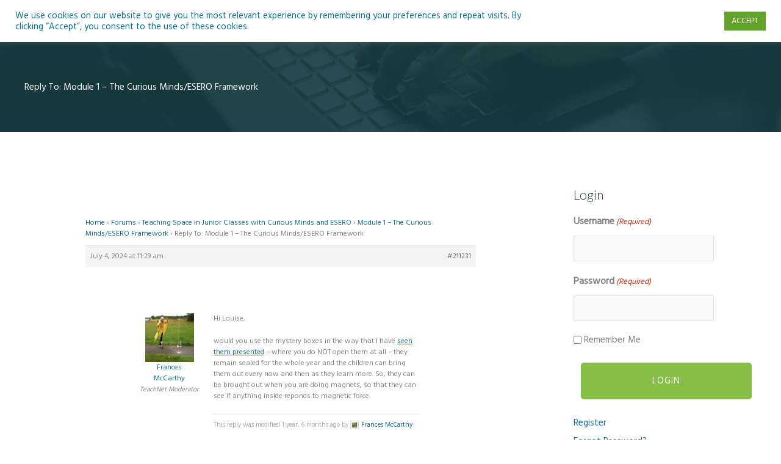

--- FILE ---
content_type: text/html; charset=UTF-8
request_url: https://teachnet.ie/wp-admin/admin-ajax.php
body_size: -86
content:
{"103_6vhIobjdf1":"6btmvwsj","102_Wg2DSKPxL3":"hbjw22x5","nonce":"dd56cee072"}

--- FILE ---
content_type: application/javascript
request_url: https://teachnet.ie/wp-content/plugins/armember-membership/bootstrap/js/bootstrap.min.js?ver=7.0.2
body_size: 3231
content:
!function(a){a(function(){a.support.transition=function(){var a=function(){var a=document.createElement("bootstrap"),b={WebkitTransition:"webkitTransitionEnd",MozTransition:"transitionend",OTransition:"oTransitionEnd otransitionend",transition:"transitionend"},c;for(c in b)if(a.style[c]!==undefined)return b[c]}();return a&&{end:a}}()})}(window.jQuery),!function(a){var b=function(b,c){this.options=c,this.$element=a(b).delegate('[data-dismiss="arm_modal"]',"click.dismiss.arm_modal",a.proxy(this.hide,this)),this.options.remote&&this.$element.find(".arm_modal-body").load(this.options.remote)};b.prototype={constructor:b,toggle:function(){return this[this.isShown?"hide":"show"]()},show:function(){var b=this,c=a.Event("show");this.$element.trigger(c);if(this.isShown||c.isDefaultPrevented())return;this.isShown=!0,this.escape(),this.backdrop(function(){var c=a.support.transition&&b.$element.hasClass("fade");b.$element.parent().length||b.$element.appendTo(document.body),b.$element.show(),c&&b.$element[0].offsetWidth,b.$element.addClass("in").attr("aria-hidden",!1),b.enforceFocus(),c?b.$element.one(a.support.transition.end,function(){b.$element.focus().trigger("shown")}):b.$element.focus().trigger("shown")})},hide:function(b){b&&b.preventDefault();var c=this;b=a.Event("hide"),this.$element.trigger(b);if(!this.isShown||b.isDefaultPrevented())return;this.isShown=!1,this.escape(),a(document).off("focusin.arm_modal"),this.$element.removeClass("in").attr("aria-hidden",!0),a.support.transition&&this.$element.hasClass("fade")?this.hideWithTransition():this.hideModal()},enforceFocus:function(){var b=this;a(document).on("focusin.arm_modal",function(a){b.$element[0]!==a.target&&!b.$element.has(a.target).length&&b.$element.focus()})},escape:function(){var a=this;this.isShown&&this.options.keyboard?this.$element.on("keyup.dismiss.arm_modal",function(b){b.which==27&&a.hide()}):this.isShown||this.$element.off("keyup.dismiss.arm_modal")},hideWithTransition:function(){var b=this,c=setTimeout(function(){b.$element.off(a.support.transition.end),b.hideModal()},500);this.$element.one(a.support.transition.end,function(){clearTimeout(c),b.hideModal()})},hideModal:function(){var a=this;this.$element.hide(),this.backdrop(function(){a.removeBackdrop(),a.$element.trigger("hidden")})},removeBackdrop:function(){this.$backdrop&&this.$backdrop.remove(),this.$backdrop=null},backdrop:function(b){var c=this,d=this.$element.hasClass("fade")?"fade":"";if(this.isShown&&this.options.backdrop){var e=a.support.transition&&d;this.$backdrop=a('<div class="arm_modal-backdrop '+d+'" />').appendTo(document.body),this.$backdrop.click(this.options.backdrop=="static"?a.proxy(this.$element[0].focus,this.$element[0]):a.proxy(this.hide,this)),e&&this.$backdrop[0].offsetWidth,this.$backdrop.addClass("in");if(!b)return;e?this.$backdrop.one(a.support.transition.end,b):b()}else!this.isShown&&this.$backdrop?(this.$backdrop.removeClass("in"),a.support.transition&&this.$element.hasClass("fade")?this.$backdrop.one(a.support.transition.end,b):b()):b&&b()}};var c=a.fn.arm_modal;a.fn.arm_modal=function(c){return this.each(function(){var d=a(this),e=d.data("arm_modal"),f=a.extend({},a.fn.arm_modal.defaults,d.data(),typeof c=="object"&&c);e||d.data("arm_modal",e=new b(this,f)),typeof c=="string"?e[c]():f.show&&e.show()})},a.fn.arm_modal.defaults={backdrop:!0,keyboard:!0,show:!0},a.fn.arm_modal.Constructor=b,a.fn.arm_modal.noConflict=function(){return a.fn.arm_modal=c,this},a(document).on("click.arm_modal.data-api",'[data-toggle="arm_modal"]',function(b){var c=a(this),d=c.attr("href"),e=a(c.attr("data-target")||d&&d.replace(/.*(?=#[^\s]+$)/,"")),f=e.data("arm_modal")?"toggle":a.extend({remote:!/#/.test(d)&&d},e.data(),c.data());b.preventDefault(),e.arm_modal(f).one("hide",function(){c.focus()})})}(window.jQuery),!function(a){function d(){a(".dropdown-backdrop").remove(),a(b).each(function(){e(a(this)).removeClass("open")})}function e(b){var c=b.attr("data-target"),d;c||(c=b.attr("href"),c=c&&/#/.test(c)&&c.replace(/.*(?=#[^\s]*$)/,"")),d=c&&a(c);if(!d||!d.length)d=b.parent();return d}var b="[data-toggle=arm_dropdown]",c=function(b){var c=a(b).on("click.dropdown.data-api",this.toggle);a("html").on("click.dropdown.data-api",function(){c.parent().removeClass("open")})};c.prototype={constructor:c,toggle:function(b){var c=a(this),f,g;if(c.is(".disabled, :disabled"))return;return f=e(c),g=f.hasClass("open"),d(),g||("ontouchstart"in document.documentElement&&a('<div class="dropdown-backdrop"/>').insertBefore(a(this)).on("click",d),f.toggleClass("open")),c.focus(),!1},keydown:function(c){var d,f,g,h,i,j;if(!/(38|40|27)/.test(c.keyCode))return;d=a(this),c.preventDefault(),c.stopPropagation();if(d.is(".disabled, :disabled"))return;h=e(d),i=h.hasClass("open");if(!i||i&&c.keyCode==27)return c.which==27&&h.find(b).focus(),d.click();f=a("[role=menu] li:not(.divider):visible a",h);if(!f.length)return;j=f.index(f.filter(":focus")),c.keyCode==38&&j>0&&j--,c.keyCode==40&&j<f.length-1&&j++,~j||(j=0),f.eq(j).focus()}};var f=a.fn.dropdown;a.fn.dropdown=function(b){return this.each(function(){var d=a(this),e=d.data("dropdown");e||d.data("dropdown",e=new c(this)),typeof b=="string"&&e[b].call(d)})},a.fn.dropdown.Constructor=c,a.fn.dropdown.noConflict=function(){return a.fn.dropdown=f,this},a(document).on("click.dropdown.data-api",d).on("click.dropdown.data-api",".dropdown form",function(a){a.stopPropagation()}).on("click.dropdown.data-api",b,c.prototype.toggle).on("keydown.dropdown.data-api",b+", [role=menu]",c.prototype.keydown)}(window.jQuery),!function(a){var b=function(a,b){this.init("armtooltip",a,b)};b.prototype={constructor:b,init:function(b,c,d){var e,f,g,h,i;this.type=b,this.$element=a(c),this.options=this.getOptions(d),this.enabled=!0,g=this.options.trigger.split(" ");for(i=g.length;i--;)h=g[i],h=="click"?this.$element.on("click."+this.type,this.options.selector,a.proxy(this.toggle,this)):h!="manual"&&(e=h=="hover"?"mouseenter":"focus",f=h=="hover"?"mouseleave":"blur",this.$element.on(e+"."+this.type,this.options.selector,a.proxy(this.enter,this)),this.$element.on(f+"."+this.type,this.options.selector,a.proxy(this.leave,this)));this.options.selector?this._options=a.extend({},this.options,{trigger:"manual",selector:""}):this.fixTitle()},getOptions:function(b){return b=a.extend({},a.fn[this.type].defaults,this.$element.data(),b),b.delay&&typeof b.delay=="number"&&(b.delay={show:b.delay,hide:b.delay}),b},enter:function(b){var c=a.fn[this.type].defaults,d={},e;this._options&&a.each(this._options,function(a,b){c[a]!=b&&(d[a]=b)},this),e=a(b.currentTarget)[this.type](d).data(this.type);if(!e.options.delay||!e.options.delay.show)return e.show();clearTimeout(this.timeout),e.hoverState="in",this.timeout=setTimeout(function(){e.hoverState=="in"&&e.show()},e.options.delay.show)},leave:function(b){var c=a(b.currentTarget)[this.type](this._options).data(this.type);this.timeout&&clearTimeout(this.timeout);if(!c.options.delay||!c.options.delay.hide)return c.hide();c.hoverState="out",this.timeout=setTimeout(function(){c.hoverState=="out"&&c.hide()},c.options.delay.hide)},show:function(){var b,c,d,e,f,g,h=a.Event("show");if(this.hasContent()&&this.enabled){this.$element.trigger(h);if(h.isDefaultPrevented())return;b=this.tip(),this.setContent(),this.options.animation&&b.addClass("fade"),f=typeof this.options.placement=="function"?this.options.placement.call(this,b[0],this.$element[0]):this.options.placement,b.detach().css({top:0,left:0,display:"block"}),this.options.container?b.appendTo(this.options.container):b.insertAfter(this.$element),c=this.getPosition(),d=b[0].offsetWidth,e=b[0].offsetHeight;switch(f){case"bottom":g={top:c.top+c.height,left:c.left+c.width/2-d/2};break;case"top":g={top:c.top-e,left:c.left+c.width/2-d/2};break;case"left":g={top:c.top+c.height/2-e/2,left:c.left-d};break;case"right":g={top:c.top+c.height/2-e/2,left:c.left+c.width}}this.applyPlacement(g,f),this.$element.trigger("shown")}},applyPlacement:function(a,b){var c=this.tip(),d=c[0].offsetWidth,e=c[0].offsetHeight,f,g,h,i;c.offset(a).addClass(b).addClass("in"),f=c[0].offsetWidth,g=c[0].offsetHeight,b=="top"&&g!=e&&(a.top=a.top+e-g,i=!0),b=="bottom"||b=="top"?(h=0,a.left<0&&(h=a.left*-2,a.left=0,c.offset(a),f=c[0].offsetWidth,g=c[0].offsetHeight),this.replaceArrow(h-d+f,f,"left")):this.replaceArrow(g-e,g,"top"),i&&c.offset(a)},replaceArrow:function(a,b,c){this.arrow().css(c,a?50*(1-a/b)+"%":"")},setContent:function(){var a=this.tip(),b=this.getTitle();a.find(".armtooltip-inner")[this.options.html?"html":"text"](b),a.removeClass("fade in top bottom left right")},hide:function(){function e(){var b=setTimeout(function(){c.off(a.support.transition.end).detach()},500);c.one(a.support.transition.end,function(){clearTimeout(b),c.detach()})}var b=this,c=this.tip(),d=a.Event("hide");this.$element.trigger(d);if(d.isDefaultPrevented())return;return c.removeClass("in"),a.support.transition&&this.$tip.hasClass("fade")?e():c.detach(),this.$element.trigger("hidden"),this},fixTitle:function(){var a=this.$element;(a.attr("title")||typeof a.attr("data-original-title")!="string")&&a.attr("data-original-title",a.attr("title")||"").attr("title","")},hasContent:function(){return this.getTitle()},getPosition:function(){var b=this.$element[0];return a.extend({},typeof b.getBoundingClientRect=="function"?b.getBoundingClientRect():{width:b.offsetWidth,height:b.offsetHeight},this.$element.offset())},getTitle:function(){var a,b=this.$element,c=this.options;return a=b.attr("data-original-title")||(typeof c.title=="function"?c.title.call(b[0]):c.title),a},tip:function(){return this.$tip=this.$tip||a(this.options.template)},arrow:function(){return this.$arrow=this.$arrow||this.tip().find(".armtooltip-arrow")},validate:function(){this.$element[0].parentNode||(this.hide(),this.$element=null,this.options=null)},enable:function(){this.enabled=!0},disable:function(){this.enabled=!1},toggleEnabled:function(){this.enabled=!this.enabled},toggle:function(b){var c=b?a(b.currentTarget)[this.type](this._options).data(this.type):this;c.tip().hasClass("in")?c.hide():c.show()},destroy:function(){this.hide().$element.off("."+this.type).removeData(this.type)}};var c=a.fn.armtooltip;a.fn.armtooltip=function(c){return this.each(function(){var d=a(this),e=d.data("armtooltip"),f=typeof c=="object"&&c;e||d.data("armtooltip",e=new b(this,f)),typeof c=="string"&&e[c]()})},a.fn.armtooltip.Constructor=b,a.fn.armtooltip.defaults={animation:!0,placement:"top",selector:!1,template:'<div class="armtooltip"><div class="armtooltip-arrow"></div><div class="armtooltip-inner"></div></div>',trigger:"hover focus",title:"",delay:0,html:!1,container:!1},a.fn.armtooltip.noConflict=function(){return a.fn.armtooltip=c,this}}(window.jQuery),!function(a){var b=function(a,b){this.init("tooltip",a,b)};b.prototype={constructor:b,init:function(b,c,d){var e,f,g,h,i;this.type=b,this.$element=a(c),this.options=this.getOptions(d),this.enabled=!0,g=this.options.trigger.split(" ");for(i=g.length;i--;)h=g[i],h=="click"?this.$element.on("click."+this.type,this.options.selector,a.proxy(this.toggle,this)):h!="manual"&&(e=h=="hover"?"mouseenter":"focus",f=h=="hover"?"mouseleave":"blur",this.$element.on(e+"."+this.type,this.options.selector,a.proxy(this.enter,this)),this.$element.on(f+"."+this.type,this.options.selector,a.proxy(this.leave,this)));this.options.selector?this._options=a.extend({},this.options,{trigger:"manual",selector:""}):this.fixTitle()},getOptions:function(b){return b=a.extend({},a.fn[this.type].defaults,this.$element.data(),b),b.delay&&typeof b.delay=="number"&&(b.delay={show:b.delay,hide:b.delay}),b},enter:function(b){var c=a.fn[this.type].defaults,d={},e;this._options&&a.each(this._options,function(a,b){c[a]!=b&&(d[a]=b)},this),e=a(b.currentTarget)[this.type](d).data(this.type);if(!e.options.delay||!e.options.delay.show)return e.show();clearTimeout(this.timeout),e.hoverState="in",this.timeout=setTimeout(function(){e.hoverState=="in"&&e.show()},e.options.delay.show)},leave:function(b){var c=a(b.currentTarget)[this.type](this._options).data(this.type);this.timeout&&clearTimeout(this.timeout);if(!c.options.delay||!c.options.delay.hide)return c.hide();c.hoverState="out",this.timeout=setTimeout(function(){c.hoverState=="out"&&c.hide()},c.options.delay.hide)},show:function(){var b,c,d,e,f,g,h=a.Event("show");if(this.hasContent()&&this.enabled){this.$element.trigger(h);if(h.isDefaultPrevented())return;b=this.tip(),this.setContent(),this.options.animation&&b.addClass("fade"),f=typeof this.options.placement=="function"?this.options.placement.call(this,b[0],this.$element[0]):this.options.placement,b.detach().css({top:0,left:0,display:"block"}),this.options.container?b.appendTo(this.options.container):b.insertAfter(this.$element),c=this.getPosition(),d=b[0].offsetWidth,e=b[0].offsetHeight;switch(f){case"bottom":g={top:c.top+c.height,left:c.left+c.width/2-d/2};break;case"top":g={top:c.top-e,left:c.left+c.width/2-d/2};break;case"left":g={top:c.top+c.height/2-e/2,left:c.left-d};break;case"right":g={top:c.top+c.height/2-e/2,left:c.left+c.width}}this.applyPlacement(g,f),this.$element.trigger("shown")}},applyPlacement:function(a,b){var c=this.tip(),d=c[0].offsetWidth,e=c[0].offsetHeight,f,g,h,i;c.offset(a).addClass(b).addClass("in"),f=c[0].offsetWidth,g=c[0].offsetHeight,b=="top"&&g!=e&&(a.top=a.top+e-g,i=!0),b=="bottom"||b=="top"?(h=0,a.left<0&&(h=a.left*-2,a.left=0,c.offset(a),f=c[0].offsetWidth,g=c[0].offsetHeight),this.replaceArrow(h-d+f,f,"left")):this.replaceArrow(g-e,g,"top"),i&&c.offset(a)},replaceArrow:function(a,b,c){this.arrow().css(c,a?50*(1-a/b)+"%":"")},setContent:function(){var a=this.tip(),b=this.getTitle();a.find(".tooltip-inner")[this.options.html?"html":"text"](b),a.removeClass("fade in top bottom left right")},hide:function(){function e(){var b=setTimeout(function(){c.off(a.support.transition.end).detach()},500);c.one(a.support.transition.end,function(){clearTimeout(b),c.detach()})}var b=this,c=this.tip(),d=a.Event("hide");this.$element.trigger(d);if(d.isDefaultPrevented())return;return c.removeClass("in"),a.support.transition&&this.$tip.hasClass("fade")?e():c.detach(),this.$element.trigger("hidden"),this},fixTitle:function(){var a=this.$element;(a.attr("title")||typeof a.attr("data-original-title")!="string")&&a.attr("data-original-title",a.attr("title")||"").attr("title","")},hasContent:function(){return this.getTitle()},getPosition:function(){var b=this.$element[0];return a.extend({},typeof b.getBoundingClientRect=="function"?b.getBoundingClientRect():{width:b.offsetWidth,height:b.offsetHeight},this.$element.offset())},getTitle:function(){var a,b=this.$element,c=this.options;return a=b.attr("data-original-title")||(typeof c.title=="function"?c.title.call(b[0]):c.title),a},tip:function(){return this.$tip=this.$tip||a(this.options.template)},arrow:function(){return this.$arrow=this.$arrow||this.tip().find(".tooltip-arrow")},validate:function(){this.$element[0].parentNode||(this.hide(),this.$element=null,this.options=null)},enable:function(){this.enabled=!0},disable:function(){this.enabled=!1},toggleEnabled:function(){this.enabled=!this.enabled},toggle:function(b){var c=b?a(b.currentTarget)[this.type](this._options).data(this.type):this;c.tip().hasClass("in")?c.hide():c.show()},destroy:function(){this.hide().$element.off("."+this.type).removeData(this.type)}};var c=a.fn.tooltip;a.fn.tooltip=function(c){return this.each(function(){var d=a(this),e=d.data("tooltip"),f=typeof c=="object"&&c;e||d.data("tooltip",e=new b(this,f)),typeof c=="string"&&e[c]()})},a.fn.tooltip.Constructor=b,a.fn.tooltip.defaults={animation:!0,placement:"top",selector:!1,template:'<div class="tooltip"><div class="tooltip-arrow"></div><div class="tooltip-inner"></div></div>',trigger:"hover focus",title:"",delay:0,html:!1,container:!1},a.fn.tooltip.noConflict=function(){return a.fn.tooltip=c,this}}(window.jQuery),!function(a){var b=function(a,b){this.init("popover",a,b)};b.prototype=a.extend({},a.fn.armtooltip.Constructor.prototype,{constructor:b,setContent:function(){var a=this.tip(),b=this.getTitle(),c=this.getContent();a.find(".popover-title")[this.options.html?"html":"text"](b),a.find(".popover-content")[this.options.html?"html":"text"](c),a.removeClass("fade top bottom left right in")},hasContent:function(){return this.getTitle()||this.getContent()},getContent:function(){var a,b=this.$element,c=this.options;return a=(typeof c.content=="function"?c.content.call(b[0]):c.content)||b.attr("data-content"),a},tip:function(){return this.$tip||(this.$tip=a(this.options.template)),this.$tip},destroy:function(){this.hide().$element.off("."+this.type).removeData(this.type)}});var c=a.fn.popover;a.fn.popover=function(c){return this.each(function(){var d=a(this),e=d.data("popover"),f=typeof c=="object"&&c;e||d.data("popover",e=new b(this,f)),typeof c=="string"&&e[c]()})},a.fn.popover.Constructor=b,a.fn.popover.defaults=a.extend({},a.fn.armtooltip.defaults,{placement:"right",trigger:"click",content:"",template:'<div class="popover"><div class="arrow"></div><h3 class="popover-title"></h3><div class="popover-content"></div></div>'}),a.fn.popover.noConflict=function(){return a.fn.popover=c,this}}(window.jQuery)